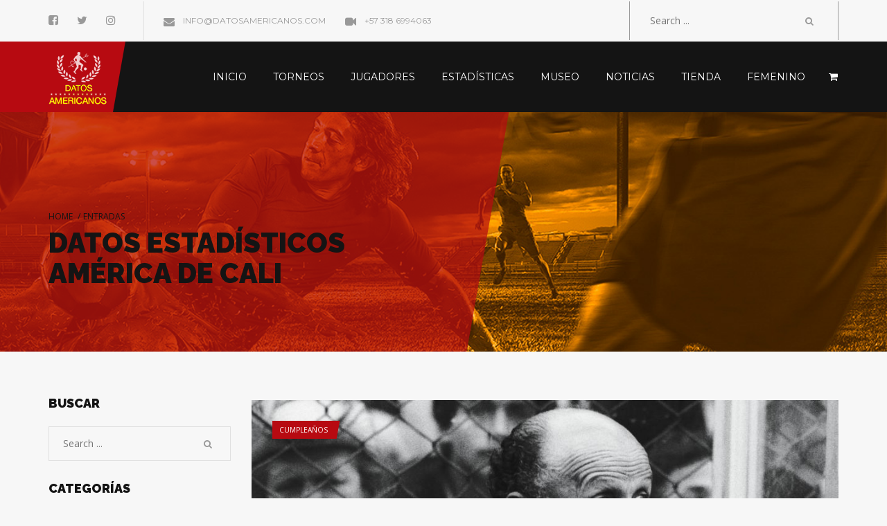

--- FILE ---
content_type: text/html; charset=UTF-8
request_url: https://datosamericanos.com/2019/11/20/
body_size: 16342
content:
<!DOCTYPE html>
<html lang="es" class="no-js">
    <head>
        <meta charset="UTF-8">
        <meta name="viewport" content="width=device-width, initial-scale=1">
        <link rel="profile" href="http://gmpg.org/xfn/11">
        <title>noviembre 20, 2019 &#8211; Datos Estadísticos América de Cali</title>
<meta name='robots' content='max-image-preview:large' />
	<style>img:is([sizes="auto" i], [sizes^="auto," i]) { contain-intrinsic-size: 3000px 1500px }</style>
	<link rel='dns-prefetch' href='//fonts.googleapis.com' />
<link rel="alternate" type="application/rss+xml" title="Datos Estadísticos América de Cali &raquo; Feed" href="https://datosamericanos.com/feed/" />
<link rel="alternate" type="application/rss+xml" title="Datos Estadísticos América de Cali &raquo; Feed de los comentarios" href="https://datosamericanos.com/comments/feed/" />
<script type="text/javascript">
/* <![CDATA[ */
window._wpemojiSettings = {"baseUrl":"https:\/\/s.w.org\/images\/core\/emoji\/15.0.3\/72x72\/","ext":".png","svgUrl":"https:\/\/s.w.org\/images\/core\/emoji\/15.0.3\/svg\/","svgExt":".svg","source":{"concatemoji":"https:\/\/datosamericanos.com\/wp-includes\/js\/wp-emoji-release.min.js?ver=6.7.1"}};
/*! This file is auto-generated */
!function(i,n){var o,s,e;function c(e){try{var t={supportTests:e,timestamp:(new Date).valueOf()};sessionStorage.setItem(o,JSON.stringify(t))}catch(e){}}function p(e,t,n){e.clearRect(0,0,e.canvas.width,e.canvas.height),e.fillText(t,0,0);var t=new Uint32Array(e.getImageData(0,0,e.canvas.width,e.canvas.height).data),r=(e.clearRect(0,0,e.canvas.width,e.canvas.height),e.fillText(n,0,0),new Uint32Array(e.getImageData(0,0,e.canvas.width,e.canvas.height).data));return t.every(function(e,t){return e===r[t]})}function u(e,t,n){switch(t){case"flag":return n(e,"\ud83c\udff3\ufe0f\u200d\u26a7\ufe0f","\ud83c\udff3\ufe0f\u200b\u26a7\ufe0f")?!1:!n(e,"\ud83c\uddfa\ud83c\uddf3","\ud83c\uddfa\u200b\ud83c\uddf3")&&!n(e,"\ud83c\udff4\udb40\udc67\udb40\udc62\udb40\udc65\udb40\udc6e\udb40\udc67\udb40\udc7f","\ud83c\udff4\u200b\udb40\udc67\u200b\udb40\udc62\u200b\udb40\udc65\u200b\udb40\udc6e\u200b\udb40\udc67\u200b\udb40\udc7f");case"emoji":return!n(e,"\ud83d\udc26\u200d\u2b1b","\ud83d\udc26\u200b\u2b1b")}return!1}function f(e,t,n){var r="undefined"!=typeof WorkerGlobalScope&&self instanceof WorkerGlobalScope?new OffscreenCanvas(300,150):i.createElement("canvas"),a=r.getContext("2d",{willReadFrequently:!0}),o=(a.textBaseline="top",a.font="600 32px Arial",{});return e.forEach(function(e){o[e]=t(a,e,n)}),o}function t(e){var t=i.createElement("script");t.src=e,t.defer=!0,i.head.appendChild(t)}"undefined"!=typeof Promise&&(o="wpEmojiSettingsSupports",s=["flag","emoji"],n.supports={everything:!0,everythingExceptFlag:!0},e=new Promise(function(e){i.addEventListener("DOMContentLoaded",e,{once:!0})}),new Promise(function(t){var n=function(){try{var e=JSON.parse(sessionStorage.getItem(o));if("object"==typeof e&&"number"==typeof e.timestamp&&(new Date).valueOf()<e.timestamp+604800&&"object"==typeof e.supportTests)return e.supportTests}catch(e){}return null}();if(!n){if("undefined"!=typeof Worker&&"undefined"!=typeof OffscreenCanvas&&"undefined"!=typeof URL&&URL.createObjectURL&&"undefined"!=typeof Blob)try{var e="postMessage("+f.toString()+"("+[JSON.stringify(s),u.toString(),p.toString()].join(",")+"));",r=new Blob([e],{type:"text/javascript"}),a=new Worker(URL.createObjectURL(r),{name:"wpTestEmojiSupports"});return void(a.onmessage=function(e){c(n=e.data),a.terminate(),t(n)})}catch(e){}c(n=f(s,u,p))}t(n)}).then(function(e){for(var t in e)n.supports[t]=e[t],n.supports.everything=n.supports.everything&&n.supports[t],"flag"!==t&&(n.supports.everythingExceptFlag=n.supports.everythingExceptFlag&&n.supports[t]);n.supports.everythingExceptFlag=n.supports.everythingExceptFlag&&!n.supports.flag,n.DOMReady=!1,n.readyCallback=function(){n.DOMReady=!0}}).then(function(){return e}).then(function(){var e;n.supports.everything||(n.readyCallback(),(e=n.source||{}).concatemoji?t(e.concatemoji):e.wpemoji&&e.twemoji&&(t(e.twemoji),t(e.wpemoji)))}))}((window,document),window._wpemojiSettings);
/* ]]> */
</script>
<style id='wp-emoji-styles-inline-css' type='text/css'>

	img.wp-smiley, img.emoji {
		display: inline !important;
		border: none !important;
		box-shadow: none !important;
		height: 1em !important;
		width: 1em !important;
		margin: 0 0.07em !important;
		vertical-align: -0.1em !important;
		background: none !important;
		padding: 0 !important;
	}
</style>
<link rel='stylesheet' id='wp-block-library-css' href='https://datosamericanos.com/wp-includes/css/dist/block-library/style.min.css?ver=6.7.1' type='text/css' media='all' />
<style id='classic-theme-styles-inline-css' type='text/css'>
/*! This file is auto-generated */
.wp-block-button__link{color:#fff;background-color:#32373c;border-radius:9999px;box-shadow:none;text-decoration:none;padding:calc(.667em + 2px) calc(1.333em + 2px);font-size:1.125em}.wp-block-file__button{background:#32373c;color:#fff;text-decoration:none}
</style>
<style id='global-styles-inline-css' type='text/css'>
:root{--wp--preset--aspect-ratio--square: 1;--wp--preset--aspect-ratio--4-3: 4/3;--wp--preset--aspect-ratio--3-4: 3/4;--wp--preset--aspect-ratio--3-2: 3/2;--wp--preset--aspect-ratio--2-3: 2/3;--wp--preset--aspect-ratio--16-9: 16/9;--wp--preset--aspect-ratio--9-16: 9/16;--wp--preset--color--black: #000000;--wp--preset--color--cyan-bluish-gray: #abb8c3;--wp--preset--color--white: #ffffff;--wp--preset--color--pale-pink: #f78da7;--wp--preset--color--vivid-red: #cf2e2e;--wp--preset--color--luminous-vivid-orange: #ff6900;--wp--preset--color--luminous-vivid-amber: #fcb900;--wp--preset--color--light-green-cyan: #7bdcb5;--wp--preset--color--vivid-green-cyan: #00d084;--wp--preset--color--pale-cyan-blue: #8ed1fc;--wp--preset--color--vivid-cyan-blue: #0693e3;--wp--preset--color--vivid-purple: #9b51e0;--wp--preset--gradient--vivid-cyan-blue-to-vivid-purple: linear-gradient(135deg,rgba(6,147,227,1) 0%,rgb(155,81,224) 100%);--wp--preset--gradient--light-green-cyan-to-vivid-green-cyan: linear-gradient(135deg,rgb(122,220,180) 0%,rgb(0,208,130) 100%);--wp--preset--gradient--luminous-vivid-amber-to-luminous-vivid-orange: linear-gradient(135deg,rgba(252,185,0,1) 0%,rgba(255,105,0,1) 100%);--wp--preset--gradient--luminous-vivid-orange-to-vivid-red: linear-gradient(135deg,rgba(255,105,0,1) 0%,rgb(207,46,46) 100%);--wp--preset--gradient--very-light-gray-to-cyan-bluish-gray: linear-gradient(135deg,rgb(238,238,238) 0%,rgb(169,184,195) 100%);--wp--preset--gradient--cool-to-warm-spectrum: linear-gradient(135deg,rgb(74,234,220) 0%,rgb(151,120,209) 20%,rgb(207,42,186) 40%,rgb(238,44,130) 60%,rgb(251,105,98) 80%,rgb(254,248,76) 100%);--wp--preset--gradient--blush-light-purple: linear-gradient(135deg,rgb(255,206,236) 0%,rgb(152,150,240) 100%);--wp--preset--gradient--blush-bordeaux: linear-gradient(135deg,rgb(254,205,165) 0%,rgb(254,45,45) 50%,rgb(107,0,62) 100%);--wp--preset--gradient--luminous-dusk: linear-gradient(135deg,rgb(255,203,112) 0%,rgb(199,81,192) 50%,rgb(65,88,208) 100%);--wp--preset--gradient--pale-ocean: linear-gradient(135deg,rgb(255,245,203) 0%,rgb(182,227,212) 50%,rgb(51,167,181) 100%);--wp--preset--gradient--electric-grass: linear-gradient(135deg,rgb(202,248,128) 0%,rgb(113,206,126) 100%);--wp--preset--gradient--midnight: linear-gradient(135deg,rgb(2,3,129) 0%,rgb(40,116,252) 100%);--wp--preset--font-size--small: 13px;--wp--preset--font-size--medium: 20px;--wp--preset--font-size--large: 36px;--wp--preset--font-size--x-large: 42px;--wp--preset--font-family--inter: "Inter", sans-serif;--wp--preset--font-family--cardo: Cardo;--wp--preset--spacing--20: 0.44rem;--wp--preset--spacing--30: 0.67rem;--wp--preset--spacing--40: 1rem;--wp--preset--spacing--50: 1.5rem;--wp--preset--spacing--60: 2.25rem;--wp--preset--spacing--70: 3.38rem;--wp--preset--spacing--80: 5.06rem;--wp--preset--shadow--natural: 6px 6px 9px rgba(0, 0, 0, 0.2);--wp--preset--shadow--deep: 12px 12px 50px rgba(0, 0, 0, 0.4);--wp--preset--shadow--sharp: 6px 6px 0px rgba(0, 0, 0, 0.2);--wp--preset--shadow--outlined: 6px 6px 0px -3px rgba(255, 255, 255, 1), 6px 6px rgba(0, 0, 0, 1);--wp--preset--shadow--crisp: 6px 6px 0px rgba(0, 0, 0, 1);}:where(.is-layout-flex){gap: 0.5em;}:where(.is-layout-grid){gap: 0.5em;}body .is-layout-flex{display: flex;}.is-layout-flex{flex-wrap: wrap;align-items: center;}.is-layout-flex > :is(*, div){margin: 0;}body .is-layout-grid{display: grid;}.is-layout-grid > :is(*, div){margin: 0;}:where(.wp-block-columns.is-layout-flex){gap: 2em;}:where(.wp-block-columns.is-layout-grid){gap: 2em;}:where(.wp-block-post-template.is-layout-flex){gap: 1.25em;}:where(.wp-block-post-template.is-layout-grid){gap: 1.25em;}.has-black-color{color: var(--wp--preset--color--black) !important;}.has-cyan-bluish-gray-color{color: var(--wp--preset--color--cyan-bluish-gray) !important;}.has-white-color{color: var(--wp--preset--color--white) !important;}.has-pale-pink-color{color: var(--wp--preset--color--pale-pink) !important;}.has-vivid-red-color{color: var(--wp--preset--color--vivid-red) !important;}.has-luminous-vivid-orange-color{color: var(--wp--preset--color--luminous-vivid-orange) !important;}.has-luminous-vivid-amber-color{color: var(--wp--preset--color--luminous-vivid-amber) !important;}.has-light-green-cyan-color{color: var(--wp--preset--color--light-green-cyan) !important;}.has-vivid-green-cyan-color{color: var(--wp--preset--color--vivid-green-cyan) !important;}.has-pale-cyan-blue-color{color: var(--wp--preset--color--pale-cyan-blue) !important;}.has-vivid-cyan-blue-color{color: var(--wp--preset--color--vivid-cyan-blue) !important;}.has-vivid-purple-color{color: var(--wp--preset--color--vivid-purple) !important;}.has-black-background-color{background-color: var(--wp--preset--color--black) !important;}.has-cyan-bluish-gray-background-color{background-color: var(--wp--preset--color--cyan-bluish-gray) !important;}.has-white-background-color{background-color: var(--wp--preset--color--white) !important;}.has-pale-pink-background-color{background-color: var(--wp--preset--color--pale-pink) !important;}.has-vivid-red-background-color{background-color: var(--wp--preset--color--vivid-red) !important;}.has-luminous-vivid-orange-background-color{background-color: var(--wp--preset--color--luminous-vivid-orange) !important;}.has-luminous-vivid-amber-background-color{background-color: var(--wp--preset--color--luminous-vivid-amber) !important;}.has-light-green-cyan-background-color{background-color: var(--wp--preset--color--light-green-cyan) !important;}.has-vivid-green-cyan-background-color{background-color: var(--wp--preset--color--vivid-green-cyan) !important;}.has-pale-cyan-blue-background-color{background-color: var(--wp--preset--color--pale-cyan-blue) !important;}.has-vivid-cyan-blue-background-color{background-color: var(--wp--preset--color--vivid-cyan-blue) !important;}.has-vivid-purple-background-color{background-color: var(--wp--preset--color--vivid-purple) !important;}.has-black-border-color{border-color: var(--wp--preset--color--black) !important;}.has-cyan-bluish-gray-border-color{border-color: var(--wp--preset--color--cyan-bluish-gray) !important;}.has-white-border-color{border-color: var(--wp--preset--color--white) !important;}.has-pale-pink-border-color{border-color: var(--wp--preset--color--pale-pink) !important;}.has-vivid-red-border-color{border-color: var(--wp--preset--color--vivid-red) !important;}.has-luminous-vivid-orange-border-color{border-color: var(--wp--preset--color--luminous-vivid-orange) !important;}.has-luminous-vivid-amber-border-color{border-color: var(--wp--preset--color--luminous-vivid-amber) !important;}.has-light-green-cyan-border-color{border-color: var(--wp--preset--color--light-green-cyan) !important;}.has-vivid-green-cyan-border-color{border-color: var(--wp--preset--color--vivid-green-cyan) !important;}.has-pale-cyan-blue-border-color{border-color: var(--wp--preset--color--pale-cyan-blue) !important;}.has-vivid-cyan-blue-border-color{border-color: var(--wp--preset--color--vivid-cyan-blue) !important;}.has-vivid-purple-border-color{border-color: var(--wp--preset--color--vivid-purple) !important;}.has-vivid-cyan-blue-to-vivid-purple-gradient-background{background: var(--wp--preset--gradient--vivid-cyan-blue-to-vivid-purple) !important;}.has-light-green-cyan-to-vivid-green-cyan-gradient-background{background: var(--wp--preset--gradient--light-green-cyan-to-vivid-green-cyan) !important;}.has-luminous-vivid-amber-to-luminous-vivid-orange-gradient-background{background: var(--wp--preset--gradient--luminous-vivid-amber-to-luminous-vivid-orange) !important;}.has-luminous-vivid-orange-to-vivid-red-gradient-background{background: var(--wp--preset--gradient--luminous-vivid-orange-to-vivid-red) !important;}.has-very-light-gray-to-cyan-bluish-gray-gradient-background{background: var(--wp--preset--gradient--very-light-gray-to-cyan-bluish-gray) !important;}.has-cool-to-warm-spectrum-gradient-background{background: var(--wp--preset--gradient--cool-to-warm-spectrum) !important;}.has-blush-light-purple-gradient-background{background: var(--wp--preset--gradient--blush-light-purple) !important;}.has-blush-bordeaux-gradient-background{background: var(--wp--preset--gradient--blush-bordeaux) !important;}.has-luminous-dusk-gradient-background{background: var(--wp--preset--gradient--luminous-dusk) !important;}.has-pale-ocean-gradient-background{background: var(--wp--preset--gradient--pale-ocean) !important;}.has-electric-grass-gradient-background{background: var(--wp--preset--gradient--electric-grass) !important;}.has-midnight-gradient-background{background: var(--wp--preset--gradient--midnight) !important;}.has-small-font-size{font-size: var(--wp--preset--font-size--small) !important;}.has-medium-font-size{font-size: var(--wp--preset--font-size--medium) !important;}.has-large-font-size{font-size: var(--wp--preset--font-size--large) !important;}.has-x-large-font-size{font-size: var(--wp--preset--font-size--x-large) !important;}
:where(.wp-block-post-template.is-layout-flex){gap: 1.25em;}:where(.wp-block-post-template.is-layout-grid){gap: 1.25em;}
:where(.wp-block-columns.is-layout-flex){gap: 2em;}:where(.wp-block-columns.is-layout-grid){gap: 2em;}
:root :where(.wp-block-pullquote){font-size: 1.5em;line-height: 1.6;}
</style>
<link rel='stylesheet' id='pc_admin-bar-css' href='https://datosamericanos.com/wp-content/plugins/layouts_builder/assets/css/admin-bar.css?ver=6.7.1' type='text/css' media='all' />
<link rel='stylesheet' id='woocommerce-layout-css' href='https://datosamericanos.com/wp-content/plugins/woocommerce/assets/css/woocommerce-layout.css?ver=9.6.3' type='text/css' media='all' />
<link rel='stylesheet' id='woocommerce-smallscreen-css' href='https://datosamericanos.com/wp-content/plugins/woocommerce/assets/css/woocommerce-smallscreen.css?ver=9.6.3' type='text/css' media='only screen and (max-width: 768px)' />
<link rel='stylesheet' id='woocommerce-general-css' href='https://datosamericanos.com/wp-content/plugins/woocommerce/assets/css/woocommerce.css?ver=9.6.3' type='text/css' media='all' />
<style id='woocommerce-inline-inline-css' type='text/css'>
.woocommerce form .form-row .required { visibility: visible; }
</style>
<link rel='stylesheet' id='brands-styles-css' href='https://datosamericanos.com/wp-content/plugins/woocommerce/assets/css/brands.css?ver=9.6.3' type='text/css' media='all' />
<link rel='stylesheet' id='mdl_google_fonts-css' href='https://fonts.googleapis.com/css?family=Open+Sans%3A400%2C700%7CRaleway%3A400%2C800%2C900%7CMontserrat&#038;ver=4.0.0' type='text/css' media='all' />
<link rel='stylesheet' id='bootstrap-css' href='https://datosamericanos.com/wp-content/plugins/msp/css/library/bootstrap.min.css?ver=3.0.0' type='text/css' media='all' />
<link rel='stylesheet' id='team_custom_gallery-css' href='https://datosamericanos.com/wp-content/themes/team/modules/lightbox-gallery/css/style.css?ver=4.0.0' type='text/css' media='all' />
<link rel='stylesheet' id='team_preloader-css' href='https://datosamericanos.com/wp-content/uploads/wp-less-cache/team_preloader.css?ver=1684629885' type='text/css' media='all' />
<link rel='stylesheet' id='font-awesome-css' href='https://datosamericanos.com/wp-content/plugins/js_composer/assets/lib/bower/font-awesome/css/font-awesome.min.css?ver=5.6' type='text/css' media='all' />
<link rel='stylesheet' id='owl.carousel-css' href='https://datosamericanos.com/wp-content/plugins/msp/css/library/owl.carousel.css?ver=3.0.0' type='text/css' media='all' />
<link rel='stylesheet' id='owl.theme.default-css' href='https://datosamericanos.com/wp-content/plugins/msp/css/library/owl.theme.default.css?ver=3.0.0' type='text/css' media='all' />
<link rel='stylesheet' id='animate-css-css' href='https://datosamericanos.com/wp-content/plugins/js_composer/assets/lib/bower/animate-css/animate.min.css?ver=5.6' type='text/css' media='all' />
<link rel='stylesheet' id='team-base-css' href='https://datosamericanos.com/wp-content/uploads/wp-less-cache/team-base.css?ver=1684629885' type='text/css' media='all' />
<link rel='stylesheet' id='team-css' href='https://datosamericanos.com/wp-content/uploads/wp-less-cache/team.css?ver=1684629885' type='text/css' media='all' />
<script type="text/javascript" id="jquery-core-js-extra">
/* <![CDATA[ */
var mdl_color_scheme = {"sidebar-menu-gradient-from":"#f0f0f0","sidebar-menu-gradient-to":"#f7f7f7","sidebar-calendar-border-color":"#e0e0e0","sidebar-calendar-header-bg":"#141414","sidebar-calendar-text-color":"#666","sidebar-calendar-hover":"#f2f2f2","store-sidebar-menu-gradient-from":"#f0f0f0","store-sidebar-menu-gradient-to":"#f7f7f7","blog-post-bg":"#f7f7f7","blog-autor-bg":"#fcfcfc","blog-autor-second-bg":"#141414","blog-autor-text-heading":"#141414","blog-autor-text":"#3d3d3d","preloader-line-1":"#840a11","preloader-line-2":"#840a11","preloader-line-3":"#b70a11","preloader-line-4":"#b70a11","preloader-line-5":"#b70a11","preloader-line-6":"#b70a11","preloader-bg-color":"#fff","header-background-color":"#141414","header-logo-before-color":"#b70a11","header-text-color":"#ffffff","header-hover-color":"#b70a11","dropdown-menu-background":"#000000","dropdown-menu-text":"#ffffff","second-dropdown-menu-text":"#ffffff","dropdown-menu-text-hover":"#000000","button-iconbar-background":"#840a11","button-iconbar":"#141414","resize-hover-menu":"#b70a11","top-bar-background":"#f7f7f7","top-bar-social-color":"#999","top-bar-border-color":"#e0e0e0","top-bar-contacts-color":"#999","top-bar-search-color":"#999","base-color":"#3d3d3d","contrast-color":"#b70a11","contrast-alt-color":"#840a11","light-color":"#f7f7f7","light-base-color":"#fcfcfc","light-alt-color":"#ffffff","dark-color":"#141414","dark-alt-color":"#000000","muted-color":"#666666","muted-alt-color":"#cccccc","muted-alt":"#999999","title-base-color":"#b70a11","title-text-color":"#141414","footer-left-base-color":"#b70a11","footer-left-text-color":"#ffffff","footer-menu-color":"#e0e0e0","footer-left-menu-hover":"#e0e0e0","footer-header":"#ffffff","footer-date-color":"#999999","footer-name-hover":"#ffffff","footer-date-hover":"#ffffff","footer-bottom-background":"#f7f7f7","product-tab-wrap":"#ffffff","product-tab-text":"#141414","product-tab-hover":"#f7f7f7","product-tab-contet-background":"#f7f7f7","product-tab-textareacolor":"#ffffff","product-tab-textareacolor-border":"#ffffff","button-color":"#b70a11","button-text":"#141414","button-hover":"#141414","button-hover-text":"#ffffff","store-info-background":"#ffffff","store-info-product-name-color":"#292929","store-info-product-name-hover":"#ffffff","store-info-price-color":"#666","store-info-price-hover":"#ffffff","store-ifno-after":"#b70a11","store-info-hover":"#141414","store-info-button":"#b70a11","store-info-button-text":"#141414","store-info-button-hover":"#ffffff","store-info-button-text-hover":"#141414","cart-total-background":"#ffffff","cart-total-title-color":"#292929","order-table-th-backgtound":"#141414","order-table-th-text":"#ccc","order-table-td-background":"#fcfcfc","order-table-td-text":"#141414","team-alert-background":"#fcfcfc","woocommerce-checkout-payment":"#ebe9eb","woocommerce-checkout-payment-label":"#3d3d3d","quantity-number-backround":"#e6e6e6","quantity-number-text-color":"#141414","quantity-button-text-color":"#141414","price-filter-button-text-color":"#141414","shopping-cart-buttons-text-color":"#141414","shopping-cart-th-background":"#141414","shopping-cart-th-text":"#f7f7f7","shopping-cart-item-background":"#fcfcfc","shopping-cart-item-text-color":"#141414","shopping-cart-item-border-color":"#e6e6e6","shopping-cart-item-quantity-background":"#e6e6e6","shopping-cart-item-quantity-text-color":"#141414","shopping-cart-item-text-color-hover":"#141414","shopping-cart-item-background-hover":"#ffffff","shopping-cart-item-delete-background":"#f0f0f0","shopping-cart-item-delete-text-color":"#7a7a7a","shopping-cart-item-delete-background-hover":"#b70a11","shopping-cart-item-delete-text-color-hover":"#292929"};
/* ]]> */
</script>
<script type="text/javascript" src="https://datosamericanos.com/wp-includes/js/jquery/jquery.min.js?ver=3.7.1" id="jquery-core-js"></script>
<script type="text/javascript" src="https://datosamericanos.com/wp-includes/js/jquery/jquery-migrate.min.js?ver=3.4.1" id="jquery-migrate-js"></script>
<script type="text/javascript" src="https://datosamericanos.com/wp-content/plugins/woocommerce/assets/js/jquery-blockui/jquery.blockUI.min.js?ver=2.7.0-wc.9.6.3" id="jquery-blockui-js" data-wp-strategy="defer"></script>
<script type="text/javascript" id="wc-add-to-cart-js-extra">
/* <![CDATA[ */
var wc_add_to_cart_params = {"ajax_url":"\/wp-admin\/admin-ajax.php","wc_ajax_url":"\/?wc-ajax=%%endpoint%%","i18n_view_cart":"Ver carrito","cart_url":"https:\/\/datosamericanos.com\/cart\/","is_cart":"","cart_redirect_after_add":"yes"};
/* ]]> */
</script>
<script type="text/javascript" src="https://datosamericanos.com/wp-content/plugins/woocommerce/assets/js/frontend/add-to-cart.min.js?ver=9.6.3" id="wc-add-to-cart-js" data-wp-strategy="defer"></script>
<script type="text/javascript" src="https://datosamericanos.com/wp-content/plugins/woocommerce/assets/js/js-cookie/js.cookie.min.js?ver=2.1.4-wc.9.6.3" id="js-cookie-js" defer="defer" data-wp-strategy="defer"></script>
<script type="text/javascript" id="woocommerce-js-extra">
/* <![CDATA[ */
var woocommerce_params = {"ajax_url":"\/wp-admin\/admin-ajax.php","wc_ajax_url":"\/?wc-ajax=%%endpoint%%"};
/* ]]> */
</script>
<script type="text/javascript" src="https://datosamericanos.com/wp-content/plugins/woocommerce/assets/js/frontend/woocommerce.min.js?ver=9.6.3" id="woocommerce-js" defer="defer" data-wp-strategy="defer"></script>
<script type="text/javascript" src="https://datosamericanos.com/wp-content/plugins/js_composer/assets/js/vendors/woocommerce-add-to-cart.js?ver=5.6" id="vc_woocommerce-add-to-cart-js-js"></script>
<link rel="https://api.w.org/" href="https://datosamericanos.com/wp-json/" /><link rel="EditURI" type="application/rsd+xml" title="RSD" href="https://datosamericanos.com/xmlrpc.php?rsd" />
<meta name="generator" content="WordPress 6.7.1" />
<meta name="generator" content="WooCommerce 9.6.3" />

<!-- Goolytics - Simple Google Analytics Begin -->
<script async src="//www.googletagmanager.com/gtag/js?id=UA-132211636-1"></script>
<script>window.dataLayer = window.dataLayer || [];
function gtag(){dataLayer.push(arguments);}
gtag('js', new Date());

gtag('config', 'UA-132211636-1', { 'anonymize_ip': true });
</script>
<!-- Goolytics - Simple Google Analytics End -->

	<noscript><style>.woocommerce-product-gallery{ opacity: 1 !important; }</style></noscript>
	<meta name="generator" content="Powered by WPBakery Page Builder - drag and drop page builder for WordPress."/>
<!--[if lte IE 9]><link rel="stylesheet" type="text/css" href="https://datosamericanos.com/wp-content/plugins/js_composer/assets/css/vc_lte_ie9.min.css" media="screen"><![endif]--><style class='wp-fonts-local' type='text/css'>
@font-face{font-family:Inter;font-style:normal;font-weight:300 900;font-display:fallback;src:url('https://datosamericanos.com/wp-content/plugins/woocommerce/assets/fonts/Inter-VariableFont_slnt,wght.woff2') format('woff2');font-stretch:normal;}
@font-face{font-family:Cardo;font-style:normal;font-weight:400;font-display:fallback;src:url('https://datosamericanos.com/wp-content/plugins/woocommerce/assets/fonts/cardo_normal_400.woff2') format('woff2');}
</style>
<link rel="icon" href="https://datosamericanos.com/wp-content/uploads/2018/08/cropped-cropped-cropped-Logotipo-america-oficial-1-2-32x32.png" sizes="32x32" />
<link rel="icon" href="https://datosamericanos.com/wp-content/uploads/2018/08/cropped-cropped-cropped-Logotipo-america-oficial-1-2-192x192.png" sizes="192x192" />
<link rel="apple-touch-icon" href="https://datosamericanos.com/wp-content/uploads/2018/08/cropped-cropped-cropped-Logotipo-america-oficial-1-2-180x180.png" />
<meta name="msapplication-TileImage" content="https://datosamericanos.com/wp-content/uploads/2018/08/cropped-cropped-cropped-Logotipo-america-oficial-1-2-270x270.png" />
<noscript><style type="text/css"> .wpb_animate_when_almost_visible { opacity: 1; }</style></noscript>    </head>

    <body class="archive date wp-custom-logo theme-team woocommerce-no-js wpb-js-composer js-comp-ver-5.6 vc_responsive">
        
        <div class="preloader-wrapper" id="preloader">
    <div class="motion-line dark-big"></div>
    <div class="motion-line yellow-big"></div>
    <div class="motion-line dark-small"></div>
    <div class="motion-line yellow-normal"></div>
    <div class="motion-line yellow-small1"></div>
    <div class="motion-line yellow-small2"></div>
</div>

        
            
        <div class="top-bar">
    <div class="container">
        <div class="row">
            <div class="col-md-8 hidden-sm hidden-xs">
                                <div class="top-contacts">

                                        <ul class="socials sac_socials">
                                                <li>
                            <a href="https://es-la.facebook.com/DatosAmericanos/">
                                <i class="fa fa-facebook-square" aria-hidden="true"></i>
                            </a>
                        </li>
                                                <li>
                            <a href="https://twitter.com/DATOSAMERICANOS">
                                <i class="fa fa-twitter" aria-hidden="true"></i>
                            </a>
                        </li>
                                                <li>
                            <a href="https://www.instagram.com/DATOSAMERICANOS/">
                                <i class="fa fa-instagram" aria-hidden="true"></i>
                            </a>
                        </li>
                                            </ul>
                    
                                        <ul class="contacts sac_contacts">
                                                <li>
                                                        <a href="">
                                                            <i class="fa fa-envelope" aria-hidden="true"></i>
                                    info@datosamericanos.com                                                        </a>
                                                    </li>
                                                <li>
                                                        <a href="">
                                                            <i class="fa fa-video-camera" aria-hidden="true"></i>
                                    +57 318 6994063                                                        </a>
                                                    </li>
                                            </ul>
                    
                </div>
            </div>
            <div class="col-md-4">
                <div class="top-search">
                    <form role="search" method="get" action="https://datosamericanos.com/">
    <div class = "wrap">
        <input type = "text" placeholder = "Search ..." value = "" name = "s" title = "Search for:" >
        <button><i class = "fa fa-search" aria-hidden = "true"></i></button>
    </div>
</form>

                </div>

                <div class="clear"></div>
            </div>
        </div>
    </div>
</div><div class="main-menu-wrap sticky-menu">
    <div class="container">
        <div class="row">
            <div class="col-md-2 col-sm-2 col-xs-2">
                
                    <a href="https://datosamericanos.com/" class="custom-logo-link" rel="home"><img width="85" height="85" src="https://datosamericanos.com/wp-content/uploads/2018/09/logo-d6.png" class="custom-logo" alt="Datos Estadísticos América de Cali" decoding="async" /></a>
                            </div>
            <div class="col-md-10 col-sm-10 col-xs-10">
                <button type="button" class="navbar-toggle collapsed" data-toggle="collapse" data-target="#team-menu" aria-expanded="false">
                    <span class="sr-only">Toggle navigation</span>
                    <span class="icon-bar"></span>
                    <span class="icon-bar"></span>
                    <span class="icon-bar"></span>
                </button>
                <nav class="navbar">
                    <div class="collapse navbar-collapse" id="team-menu">

                        

<ul class="main-menu nav cart-none" style="float: right;">
    <li class="cart ">
        <a href="https://datosamericanos.com/cart/">
            <span>
                <i class="fa fa-shopping-cart" aria-hidden="true"></i>
            </span>
        </a>
        <div class="cart-drop">
                            
                        
        </div>
    </li>	
</ul>









                        <ul id="menu-main-menu" class="main-menu nav"><li id="menu-item-507" class="menu-item menu-item-type-post_type menu-item-object-page menu-item-home menu-item-507"><a href="https://datosamericanos.com/"><span>Inicio</span></a></li>
<li id="menu-item-754" class="menu-item menu-item-type-post_type menu-item-object-page menu-item-has-children menu-item-754"><a href="https://datosamericanos.com/torneos/"><span>Torneos</span></a>
<ul class="sub-menu">
	<li id="menu-item-5215" class="menu-item menu-item-type-custom menu-item-object-custom menu-item-5215"><a href="https://datosamericanos.com/championships/conmebol-suramericana/"><span>CONMEBOL SURAMERICANA 2024</span></a></li>
	<li id="menu-item-9120" class="menu-item menu-item-type-custom menu-item-object-custom menu-item-9120"><a href="http://datosamericanos.com/championships/liga-fpc-2025-i/"><span>LIGA FPC 2025 I</span></a></li>
	<li id="menu-item-9166" class="menu-item menu-item-type-custom menu-item-object-custom menu-item-9166"><a href="http://datosamericanos.com/championships/liga-fpc-2024-ii/"><span>LIGA FPC 2024 II</span></a></li>
	<li id="menu-item-7361" class="menu-item menu-item-type-custom menu-item-object-custom menu-item-7361"><a href="http://datosamericanos.com/championships/liga-fpc-2024-i-2//"><span>LIGA FPC 2024 I</span></a></li>
	<li id="menu-item-8900" class="menu-item menu-item-type-custom menu-item-object-custom menu-item-8900"><a href="https://datosamericanos.com/championships/liga-fpc-2023-ii-2/"><span>LIGA FPC 2023 II</span></a></li>
	<li id="menu-item-8838" class="menu-item menu-item-type-custom menu-item-object-custom menu-item-8838"><a href="https://datosamericanos.com/championships/liga-2023-i/"><span>LIGA FPC 2023 I</span></a></li>
	<li id="menu-item-8529" class="menu-item menu-item-type-custom menu-item-object-custom menu-item-8529"><a href="http://datosamericanos.com/championships/liga-fpc-2022-ii/"><span>LIGA FPC 2022 II</span></a></li>
	<li id="menu-item-8116" class="menu-item menu-item-type-custom menu-item-object-custom menu-item-8116"><a href="http://datosamericanos.com/championships/liga-fpc-2022-i/"><span>LIGA FPC 2022 I</span></a></li>
	<li id="menu-item-6457" class="menu-item menu-item-type-custom menu-item-object-custom menu-item-6457"><a href="http://datosamericanos.com/championships/liga-fpc-2021-ii/"><span>LIGA FPC 2021 II</span></a></li>
	<li id="menu-item-3217" class="menu-item menu-item-type-custom menu-item-object-custom menu-item-3217"><a href="http://datosamericanos.com/championships/liga-fpc-2021-1/"><span>LIGA FPC 2021 I</span></a></li>
	<li id="menu-item-5703" class="menu-item menu-item-type-custom menu-item-object-custom menu-item-5703"><a href="http://datosamericanos.com/championships/liga-fpc-2020"><span>LIGA FPC 2020</span></a></li>
	<li id="menu-item-4739" class="menu-item menu-item-type-custom menu-item-object-custom menu-item-4739"><a href="http://datosamericanos.com/championships/liga-fpc-2019-2/"><span>LIGA FPC 2019 II</span></a></li>
	<li id="menu-item-2952" class="menu-item menu-item-type-custom menu-item-object-custom menu-item-2952"><a href="http://datosamericanos.com/championships/liga-fpc-2019-i/"><span>LIGA FPC 2019 I</span></a></li>
	<li id="menu-item-4008" class="menu-item menu-item-type-custom menu-item-object-custom menu-item-4008"><a href="http:http://datosamericanos.com/championships/liga-fpc-2018-ii/"><span>LIGA FPC 2018 II</span></a></li>
	<li id="menu-item-2951" class="menu-item menu-item-type-custom menu-item-object-custom menu-item-2951"><a href="http://datosamericanos.com/championships/liga-fpc-2018-i/"><span>LIGA FPC 2018 I</span></a></li>
	<li id="menu-item-2954" class="menu-item menu-item-type-custom menu-item-object-custom menu-item-2954"><a href="http://datosamericanos.com/championships/copa-fpc-2019/"><span>COPA COLOMBIA 2023</span></a></li>
</ul>
</li>
<li id="menu-item-414" class="menu-item menu-item-type-post_type menu-item-object-page menu-item-has-children menu-item-414"><a href="https://datosamericanos.com/estadisticas-jugadores-2023-1/"><span>Jugadores</span></a>
<ul class="sub-menu">
	<li id="menu-item-9179" class="menu-item menu-item-type-post_type menu-item-object-page menu-item-9179"><a href="https://datosamericanos.com/jugadores-2024-ii/"><span>2024 II</span></a></li>
	<li id="menu-item-9128" class="menu-item menu-item-type-post_type menu-item-object-page menu-item-9128"><a href="https://datosamericanos.com/jugadores-2024-i/"><span>2024 I</span></a></li>
	<li id="menu-item-8906" class="menu-item menu-item-type-post_type menu-item-object-page menu-item-8906"><a href="https://datosamericanos.com/jugadores-2023-ii/"><span>2023 II</span></a></li>
	<li id="menu-item-2480" class="menu-item menu-item-type-post_type menu-item-object-page menu-item-2480"><a href="https://datosamericanos.com/2017-i/"><span>2023 I</span></a></li>
	<li id="menu-item-8530" class="menu-item menu-item-type-post_type menu-item-object-page menu-item-8530"><a href="https://datosamericanos.com/jugadores-2022-ii/"><span>2022 II</span></a></li>
	<li id="menu-item-8130" class="menu-item menu-item-type-post_type menu-item-object-page menu-item-8130"><a href="https://datosamericanos.com/jugadores-2022-i/"><span>2022 I</span></a></li>
	<li id="menu-item-7362" class="menu-item menu-item-type-post_type menu-item-object-page menu-item-7362"><a href="https://datosamericanos.com/jugadores-2021-ii/"><span>2021-II</span></a></li>
	<li id="menu-item-6456" class="menu-item menu-item-type-post_type menu-item-object-page menu-item-6456"><a href="https://datosamericanos.com/jugadores-2021-i/"><span>2021 I</span></a></li>
	<li id="menu-item-5702" class="menu-item menu-item-type-post_type menu-item-object-page menu-item-5702"><a href="https://datosamericanos.com/jugadores-2020/"><span>2020</span></a></li>
	<li id="menu-item-4737" class="menu-item menu-item-type-post_type menu-item-object-page menu-item-4737"><a href="https://datosamericanos.com/jugadores-2019-2/"><span>2019 II</span></a></li>
	<li id="menu-item-3968" class="menu-item menu-item-type-post_type menu-item-object-page menu-item-3968"><a href="https://datosamericanos.com/jugadores-2019-i/"><span>2019 I</span></a></li>
	<li id="menu-item-3233" class="menu-item menu-item-type-post_type menu-item-object-page menu-item-3233"><a href="https://datosamericanos.com/2018-2/"><span>2018 II</span></a></li>
	<li id="menu-item-2492" class="menu-item menu-item-type-post_type menu-item-object-page menu-item-2492"><a href="https://datosamericanos.com/2018-i/"><span>2018 I</span></a></li>
	<li id="menu-item-2493" class="menu-item menu-item-type-post_type menu-item-object-page menu-item-2493"><a href="https://datosamericanos.com/2017-ii/"><span>2017 II</span></a></li>
</ul>
</li>
<li id="menu-item-2369" class="menu-item menu-item-type-post_type menu-item-object-page menu-item-has-children menu-item-2369"><a href="https://datosamericanos.com/estadisticas/"><span>Estadísticas</span></a>
<ul class="sub-menu">
	<li id="menu-item-6566" class="menu-item menu-item-type-post_type menu-item-object-page menu-item-6566"><a href="https://datosamericanos.com/estadisticas-jugadores-2023-1/"><span>Por Jugador 2024 I</span></a></li>
	<li id="menu-item-7543" class="menu-item menu-item-type-post_type menu-item-object-page menu-item-7543"><a href="https://datosamericanos.com/estadisticas/"><span>Enfrentamientos</span></a></li>
</ul>
</li>
<li id="menu-item-3022" class="menu-item menu-item-type-taxonomy menu-item-object-category menu-item-3022"><a href="https://datosamericanos.com/category/museo-escarlata/"><span>Museo</span></a></li>
<li id="menu-item-3049" class="menu-item menu-item-type-taxonomy menu-item-object-category menu-item-has-children menu-item-3049"><a href="https://datosamericanos.com/category/noticias/"><span>NOTICIAS</span></a>
<ul class="sub-menu">
	<li id="menu-item-3050" class="menu-item menu-item-type-taxonomy menu-item-object-category menu-item-3050"><a href="https://datosamericanos.com/category/noticias/actualidad/"><span>Actualidad</span></a></li>
	<li id="menu-item-3051" class="menu-item menu-item-type-taxonomy menu-item-object-category menu-item-3051"><a href="https://datosamericanos.com/category/noticias/cumpleanos/"><span>Cumpleaños</span></a></li>
	<li id="menu-item-3052" class="menu-item menu-item-type-taxonomy menu-item-object-category menu-item-3052"><a href="https://datosamericanos.com/category/noticias/hazanas/"><span>Hazañas</span></a></li>
	<li id="menu-item-3053" class="menu-item menu-item-type-taxonomy menu-item-object-category menu-item-3053"><a href="https://datosamericanos.com/category/noticias/infografias/"><span>Infografías</span></a></li>
	<li id="menu-item-3054" class="menu-item menu-item-type-taxonomy menu-item-object-category menu-item-3054"><a href="https://datosamericanos.com/category/noticias/pildoras-para-la-memoria/"><span>Píldoras para la memoria</span></a></li>
	<li id="menu-item-3055" class="menu-item menu-item-type-taxonomy menu-item-object-category menu-item-3055"><a href="https://datosamericanos.com/category/noticias/recuerdos/"><span>Recuerdos</span></a></li>
</ul>
</li>
<li id="menu-item-1095" class="menu-item menu-item-type-post_type menu-item-object-page menu-item-1095"><a href="https://datosamericanos.com/tienda/"><span>Tienda</span></a></li>
<li id="menu-item-6575" class="menu-item menu-item-type-post_type menu-item-object-page menu-item-has-children menu-item-6575"><a href="https://datosamericanos.com/femenino/"><span>Femenino</span></a>
<ul class="sub-menu">
	<li id="menu-item-6597" class="menu-item menu-item-type-post_type menu-item-object-page menu-item-6597"><a href="https://datosamericanos.com/femenino/"><span>Jugadoras 2024</span></a></li>
	<li id="menu-item-6601" class="menu-item menu-item-type-post_type menu-item-object-page menu-item-6601"><a href="https://datosamericanos.com/estadisticas-fem/"><span>Estadísticas FEM 2024</span></a></li>
	<li id="menu-item-8979" class="menu-item menu-item-type-post_type menu-item-object-page menu-item-8979"><a href="https://datosamericanos.com/femenino-2023/"><span>Jugadoras 2023</span></a></li>
	<li id="menu-item-8560" class="menu-item menu-item-type-post_type menu-item-object-page menu-item-8560"><a href="https://datosamericanos.com/femenino-2022/"><span>Jugadoras 2022</span></a></li>
	<li id="menu-item-7370" class="menu-item menu-item-type-post_type menu-item-object-page menu-item-7370"><a href="https://datosamericanos.com/femenino-2021/"><span>Jugadoras 2021</span></a></li>
	<li id="menu-item-7389" class="menu-item menu-item-type-post_type menu-item-object-page menu-item-7389"><a href="https://datosamericanos.com/femenino-2020/"><span>Jugadoras 2020</span></a></li>
	<li id="menu-item-7388" class="menu-item menu-item-type-post_type menu-item-object-page menu-item-7388"><a href="https://datosamericanos.com/femenino-2019/"><span>Jugadoras 2019</span></a></li>
	<li id="menu-item-7387" class="menu-item menu-item-type-post_type menu-item-object-page menu-item-7387"><a href="https://datosamericanos.com/femenino-2018/"><span>Jugadoras 2018</span></a></li>
	<li id="menu-item-7386" class="menu-item menu-item-type-post_type menu-item-object-page menu-item-7386"><a href="https://datosamericanos.com/femenino-2017/"><span>Jugadoras 2017</span></a></li>
	<li id="menu-item-6596" class="menu-item menu-item-type-custom menu-item-object-custom menu-item-6596"><a href="http://datosamericanos.com/championships/liga-fem-2021/"><span>Partidos 2024</span></a></li>
	<li id="menu-item-8998" class="menu-item menu-item-type-post_type menu-item-object-page menu-item-8998"><a href="https://datosamericanos.com/fem-partidos-2023/"><span>Partidos 2023</span></a></li>
	<li id="menu-item-8559" class="menu-item menu-item-type-post_type menu-item-object-page menu-item-8559"><a href="https://datosamericanos.com/fem-partidos-2022/"><span>Partidos 2022</span></a></li>
	<li id="menu-item-7403" class="menu-item menu-item-type-post_type menu-item-object-page menu-item-7403"><a href="https://datosamericanos.com/fem-partidos-2021/"><span>Partidos 2021</span></a></li>
	<li id="menu-item-7416" class="menu-item menu-item-type-post_type menu-item-object-page menu-item-7416"><a href="https://datosamericanos.com/fem-partidos-2020/"><span>Partidos 2020</span></a></li>
	<li id="menu-item-7439" class="menu-item menu-item-type-post_type menu-item-object-page menu-item-7439"><a href="https://datosamericanos.com/fem-partidos-2019/"><span>Partidos 2019</span></a></li>
	<li id="menu-item-7448" class="menu-item menu-item-type-post_type menu-item-object-page menu-item-7448"><a href="https://datosamericanos.com/fem-partidos-2018/"><span>Partidos 2018</span></a></li>
	<li id="menu-item-7457" class="menu-item menu-item-type-post_type menu-item-object-page menu-item-7457"><a href="https://datosamericanos.com/fem-partidos-2017/"><span>Partidos 2017</span></a></li>
</ul>
</li>
</ul>
                    </div>
                </nav>
            </div>
        </div>
    </div>
</div><section class="image-header"  style="background-image: url(http://datosamericanos.com/wp-content/uploads/2017/04/page-header-bg.jpg);">
    <div class="container">
        <div class="row">
            <div class="col-md-6">
                <div class="info">
                    <div class="wrap">
                        
                                                    
                                                        <ul class="breadcrumbs">
                                                                    <li><a href="https://datosamericanos.com">Home</a> /</li>
                                                                    <li><a href="https://datosamericanos.com/noticias/">Entradas</a> </li>
                                                            </ul>
                        
                            <h1>Datos Estadísticos América de Cali</h1>
                        
                                                
                    </div>
                </div>
            </div>	
        </div>
    </div>
</section>
    <div class="content">    
    <div class="container">
        <div class="row">
            <div class="col-md-9 col-sm-8 col-md-push-3 col-sm-push-4 col-xs-12">
                <div class="news-list">
    
    
<div id="post-4668" class="item img-top post-4668 post type-post status-publish format-standard has-post-thumbnail hentry category-cumpleanos tag-america-de-cali tag-gabriel-ochoa">
            <div class="img-wrap">
                        <div class="bage"><a href="https://datosamericanos.com/category/noticias/cumpleanos/" rel="tag">Cumpleaños</a></div>
                        <a href="https://datosamericanos.com/gabriel-ochoa-uribe-en-10-datos/">
                <img src="https://datosamericanos.com/wp-content/uploads/2019/11/Gabriel-Ochoa-2.jpg" alt="Gabriel Ochoa Uribe, en 10 datos">
            </a>
        </div>
        <div class="info">
        <a href="https://datosamericanos.com/gabriel-ochoa-uribe-en-10-datos/" class="name">Gabriel Ochoa Uribe, en 10 datos</a>

        <div class="wrap">
            <a href="https://datosamericanos.com/2019/11/20/">noviembre 20, 2019</a> 
            by <a href="#">Juan Manuel Garcia            </a>
        </div>
        <div class="comment-quantity">
            no comments        </div>
        <div class="clear"></div>
        
                
        <div class="clear"></div>
    </div>
</div>

</div>


            </div>
            <div class="sidebar col-md-3 col-sm-4 col-md-pull-9 col-sm-pull-8 col-xs-12" id="sidebar">
                <div id="search-2" class="widget widget_search"><h6>Buscar</h6><form role="search" method="get" action="https://datosamericanos.com/">
    <div class = "wrap">
        <input type = "text" placeholder = "Search ..." value = "" name = "s" title = "Search for:" >
        <button><i class = "fa fa-search" aria-hidden = "true"></i></button>
    </div>
</form>

</div><div id="categories-4" class="widget widget_categories"><h6>Categorías</h6>
			<ul>
				<li ><a data-id="130" href="https://datosamericanos.com/category/noticias/actualidad/" ><span class="count">30</span>Actualidad</a></li><li ><a data-id="354" href="https://datosamericanos.com/category/actualidad-2/" ><span class="count">8</span>Actualidad</a></li><li ><a data-id="157" href="https://datosamericanos.com/category/museo-escarlata/camisetas/" ><span class="count">3</span>Camisetas</a></li><li ><a data-id="115" href="https://datosamericanos.com/category/noticias/cumpleanos/" ><span class="count">6</span>Cumpleaños</a></li><li ><a data-id="116" href="https://datosamericanos.com/category/noticias/hazanas/" ><span class="count">3</span>Hazañas</a></li><li ><a data-id="129" href="https://datosamericanos.com/category/noticias/infografias/" ><span class="count">8</span>Infografías</a></li><li ><a data-id="156" href="https://datosamericanos.com/category/museo-escarlata/" ><span class="count">4</span>Museo</a><ul><li ><a data-id="157" href="https://datosamericanos.com/category/museo-escarlata/camisetas/" ><span class="count">3</span>Camisetas</a></li><li ><a data-id="159" href="https://datosamericanos.com/category/museo-escarlata/revistas/" ><span class="count">1</span>Revistas</a></li></ul></li><li ><a data-id="162" href="https://datosamericanos.com/category/noticias/" ><span class="count">2</span>Noticias</a><ul><li ><a data-id="130" href="https://datosamericanos.com/category/noticias/actualidad/" ><span class="count">30</span>Actualidad</a></li><li ><a data-id="115" href="https://datosamericanos.com/category/noticias/cumpleanos/" ><span class="count">6</span>Cumpleaños</a></li><li ><a data-id="116" href="https://datosamericanos.com/category/noticias/hazanas/" ><span class="count">3</span>Hazañas</a></li><li ><a data-id="129" href="https://datosamericanos.com/category/noticias/infografias/" ><span class="count">8</span>Infografías</a></li><li ><a data-id="114" href="https://datosamericanos.com/category/noticias/pildoras-para-la-memoria/" ><span class="count">39</span>Píldoras para la memoria</a></li><li ><a data-id="117" href="https://datosamericanos.com/category/noticias/recuerdos/" ><span class="count">5</span>Recuerdos</a></li></ul></li><li ><a data-id="114" href="https://datosamericanos.com/category/noticias/pildoras-para-la-memoria/" ><span class="count">39</span>Píldoras para la memoria</a></li><li ><a data-id="117" href="https://datosamericanos.com/category/noticias/recuerdos/" ><span class="count">5</span>Recuerdos</a></li><li ><a data-id="159" href="https://datosamericanos.com/category/museo-escarlata/revistas/" ><span class="count">1</span>Revistas</a></li></ul>			</ul>

			</div><div id="calendar-2" class="widget widget_calendar"><h6>Archivo</h6><div id="calendar_wrap" class="calendar_wrap"><table id="wp-calendar" class="wp-calendar-table">
	<caption>noviembre 2019</caption>
	<thead>
	<tr>
		<th scope="col" title="lunes">L</th>
		<th scope="col" title="martes">M</th>
		<th scope="col" title="miércoles">X</th>
		<th scope="col" title="jueves">J</th>
		<th scope="col" title="viernes">V</th>
		<th scope="col" title="sábado">S</th>
		<th scope="col" title="domingo">D</th>
	</tr>
	</thead>
	<tbody>
	<tr>
		<td colspan="4" class="pad">&nbsp;</td><td>1</td><td>2</td><td>3</td>
	</tr>
	<tr>
		<td>4</td><td>5</td><td><a href="https://datosamericanos.com/2019/11/06/" aria-label="Entradas publicadas el 6 de November de 2019">6</a></td><td>7</td><td>8</td><td>9</td><td>10</td>
	</tr>
	<tr>
		<td>11</td><td>12</td><td>13</td><td>14</td><td>15</td><td>16</td><td>17</td>
	</tr>
	<tr>
		<td>18</td><td><a href="https://datosamericanos.com/2019/11/19/" aria-label="Entradas publicadas el 19 de November de 2019">19</a></td><td><a href="https://datosamericanos.com/2019/11/20/" aria-label="Entradas publicadas el 20 de November de 2019">20</a></td><td>21</td><td>22</td><td>23</td><td>24</td>
	</tr>
	<tr>
		<td>25</td><td>26</td><td>27</td><td>28</td><td>29</td><td>30</td>
		<td class="pad" colspan="1">&nbsp;</td>
	</tr>
	</tbody>
	</table><nav aria-label="Meses anteriores y posteriores" class="wp-calendar-nav">
		<span class="wp-calendar-nav-prev"><a href="https://datosamericanos.com/2019/10/">&laquo; Oct</a></span>
		<span class="pad">&nbsp;</span>
		<span class="wp-calendar-nav-next"><a href="https://datosamericanos.com/2020/01/">Ene &raquo;</a></span>
	</nav></div></div><div id="recent-posts-2" class="widget widget_recent_entries">
        <div class="recent-news">
                            <h6>Recent Posts</h6>            
                            <div class="item">
                    
                                            
                    <div class="date">
                        <a href="https://datosamericanos.com/2026/01/17/"> enero 17, 2026 </a>
                        in <a href="https://datosamericanos.com/category/noticias/actualidad/" rel="tag">Actualidad</a></div>
                    <a href="https://datosamericanos.com/america-de-cali-modelo-2026/" class="name">América de Cali modelo 2026 </a>
                </div>
                            <div class="item">
                    
                                            
                    <div class="date">
                        <a href="https://datosamericanos.com/2026/01/07/"> enero 7, 2026 </a>
                        in <a href="https://datosamericanos.com/category/noticias/recuerdos/" rel="tag">Recuerdos</a></div>
                    <a href="https://datosamericanos.com/in-memoriam-2025/" class="name">In Memoriam 2025 </a>
                </div>
                            <div class="item">
                    
                                            
                    <div class="date">
                        <a href="https://datosamericanos.com/2025/10/23/"> octubre 23, 2025 </a>
                        in <a href="https://datosamericanos.com/category/noticias/actualidad/" rel="tag">Actualidad</a></div>
                    <a href="https://datosamericanos.com/america-de-cali-en-palmira-previa-junior/" class="name">América de Cali en Palmira. Previa Junior </a>
                </div>
                            <div class="item">
                    
                                            
                    <div class="date">
                        <a href="https://datosamericanos.com/2025/08/12/"> agosto 12, 2025 </a>
                        in <a href="https://datosamericanos.com/category/noticias/actualidad/" rel="tag">Actualidad</a></div>
                    <a href="https://datosamericanos.com/partido-4000-de-america-de-cali/" class="name">¡Partido 4000 de América de Cali! </a>
                </div>
                            <div class="item">
                    
                                            
                    <div class="date">
                        <a href="https://datosamericanos.com/2025/06/25/"> junio 25, 2025 </a>
                        in <a href="https://datosamericanos.com/category/noticias/actualidad/" rel="tag">Actualidad</a></div>
                    <a href="https://datosamericanos.com/especial-de-tecnicos-americanos/" class="name">Especial de técnicos americanos </a>
                </div>
            
        </div>

        </div><div id="tag_cloud-4" class="widget widget_tag_cloud"><h6>TAGS</h6><div class="tagcloud"><a href="https://datosamericanos.com/tag/america-de-cali/" class="tag-cloud-link tag-link-136 tag-link-position-1" style="font-size: 14px;" aria-label="América de Cali (80 elementos)">América de Cali</a>
<a href="https://datosamericanos.com/tag/america/" class="tag-cloud-link tag-link-152 tag-link-position-2" style="font-size: 12.695652173913px;" aria-label="América (35 elementos)">América</a>
<a href="https://datosamericanos.com/tag/liga-colombiana/" class="tag-cloud-link tag-link-305 tag-link-position-3" style="font-size: 10.757763975155px;" aria-label="Liga Colombiana (10 elementos)">Liga Colombiana</a>
<a href="https://datosamericanos.com/tag/historia/" class="tag-cloud-link tag-link-134 tag-link-position-4" style="font-size: 10.23602484472px;" aria-label="Historia (7 elementos)">Historia</a>
<a href="https://datosamericanos.com/tag/colombia/" class="tag-cloud-link tag-link-151 tag-link-position-5" style="font-size: 10.23602484472px;" aria-label="Colombia (7 elementos)">Colombia</a>
<a href="https://datosamericanos.com/tag/adrian-ramos/" class="tag-cloud-link tag-link-174 tag-link-position-6" style="font-size: 10.049689440994px;" aria-label="Adrián Ramos (6 elementos)">Adrián Ramos</a>
<a href="https://datosamericanos.com/tag/copa-colombia/" class="tag-cloud-link tag-link-182 tag-link-position-7" style="font-size: 9.7888198757764px;" aria-label="Copa Colombia (5 elementos)">Copa Colombia</a>
<a href="https://datosamericanos.com/tag/liga-aguila/" class="tag-cloud-link tag-link-150 tag-link-position-8" style="font-size: 9.4906832298137px;" aria-label="Liga Águila (4 elementos)">Liga Águila</a>
<a href="https://datosamericanos.com/tag/copa-sudamericana/" class="tag-cloud-link tag-link-349 tag-link-position-9" style="font-size: 9.4906832298137px;" aria-label="Copa Sudamericana (4 elementos)">Copa Sudamericana</a>
<a href="https://datosamericanos.com/tag/liga-betplay/" class="tag-cloud-link tag-link-239 tag-link-position-10" style="font-size: 9.4906832298137px;" aria-label="Liga Betplay (4 elementos)">Liga Betplay</a>
<a href="https://datosamericanos.com/tag/copa-libertadores/" class="tag-cloud-link tag-link-198 tag-link-position-11" style="font-size: 9.4906832298137px;" aria-label="Copa Libertadores (4 elementos)">Copa Libertadores</a>
<a href="https://datosamericanos.com/tag/cuadrangulares/" class="tag-cloud-link tag-link-233 tag-link-position-12" style="font-size: 9.1180124223602px;" aria-label="Cuadrangulares (3 elementos)">Cuadrangulares</a>
<a href="https://datosamericanos.com/tag/camisetas/" class="tag-cloud-link tag-link-166 tag-link-position-13" style="font-size: 9.1180124223602px;" aria-label="Camisetas (3 elementos)">Camisetas</a>
<a href="https://datosamericanos.com/tag/finales/" class="tag-cloud-link tag-link-236 tag-link-position-14" style="font-size: 9.1180124223602px;" aria-label="Finales (3 elementos)">Finales</a>
<a href="https://datosamericanos.com/tag/clasico/" class="tag-cloud-link tag-link-195 tag-link-position-15" style="font-size: 9.1180124223602px;" aria-label="Clásico (3 elementos)">Clásico</a>
<a href="https://datosamericanos.com/tag/cali/" class="tag-cloud-link tag-link-191 tag-link-position-16" style="font-size: 9.1180124223602px;" aria-label="Cali (3 elementos)">Cali</a>
<a href="https://datosamericanos.com/tag/junior/" class="tag-cloud-link tag-link-180 tag-link-position-17" style="font-size: 9.1180124223602px;" aria-label="Junior (3 elementos)">Junior</a>
<a href="https://datosamericanos.com/tag/maradona/" class="tag-cloud-link tag-link-311 tag-link-position-18" style="font-size: 9.1180124223602px;" aria-label="Maradona (3 elementos)">Maradona</a>
<a href="https://datosamericanos.com/tag/la-equidad/" class="tag-cloud-link tag-link-225 tag-link-position-19" style="font-size: 9.1180124223602px;" aria-label="La Equidad (3 elementos)">La Equidad</a>
<a href="https://datosamericanos.com/tag/pildoras-para-la-memoria/" class="tag-cloud-link tag-link-190 tag-link-position-20" style="font-size: 9.1180124223602px;" aria-label="Píldoras para la memoria (3 elementos)">Píldoras para la memoria</a>
<a href="https://datosamericanos.com/tag/nominas/" class="tag-cloud-link tag-link-161 tag-link-position-21" style="font-size: 8.6708074534161px;" aria-label="Nóminas (2 elementos)">Nóminas</a>
<a href="https://datosamericanos.com/tag/carlos-bejarano/" class="tag-cloud-link tag-link-173 tag-link-position-22" style="font-size: 8.6708074534161px;" aria-label="Carlos Bejarano (2 elementos)">Carlos Bejarano</a>
<a href="https://datosamericanos.com/tag/conmebol/" class="tag-cloud-link tag-link-324 tag-link-position-23" style="font-size: 8.6708074534161px;" aria-label="Conmebol (2 elementos)">Conmebol</a>
<a href="https://datosamericanos.com/tag/cumpleanos/" class="tag-cloud-link tag-link-140 tag-link-position-24" style="font-size: 8.6708074534161px;" aria-label="Cumpleaños (2 elementos)">Cumpleaños</a>
<a href="https://datosamericanos.com/tag/diego-maradona/" class="tag-cloud-link tag-link-310 tag-link-position-25" style="font-size: 8.6708074534161px;" aria-label="Diego Maradona (2 elementos)">Diego Maradona</a>
<a href="https://datosamericanos.com/tag/escudo/" class="tag-cloud-link tag-link-244 tag-link-position-26" style="font-size: 8.6708074534161px;" aria-label="Escudo (2 elementos)">Escudo</a>
<a href="https://datosamericanos.com/tag/fiera-caceres/" class="tag-cloud-link tag-link-179 tag-link-position-27" style="font-size: 8.6708074534161px;" aria-label="Fiera Cáceres (2 elementos)">Fiera Cáceres</a>
<a href="https://datosamericanos.com/tag/recuerdos/" class="tag-cloud-link tag-link-171 tag-link-position-28" style="font-size: 8.6708074534161px;" aria-label="Recuerdos (2 elementos)">Recuerdos</a>
<a href="https://datosamericanos.com/tag/argentina/" class="tag-cloud-link tag-link-194 tag-link-position-29" style="font-size: 8.6708074534161px;" aria-label="Argentina (2 elementos)">Argentina</a>
<a href="https://datosamericanos.com/tag/bucaramanga/" class="tag-cloud-link tag-link-302 tag-link-position-30" style="font-size: 8px;" aria-label="Bucaramanga (1 elemento)">Bucaramanga</a>
<a href="https://datosamericanos.com/tag/noticias-america-de-cali/" class="tag-cloud-link tag-link-294 tag-link-position-31" style="font-size: 8px;" aria-label="Noticias América de Cali (1 elemento)">Noticias América de Cali</a>
<a href="https://datosamericanos.com/tag/seleccion-colombia/" class="tag-cloud-link tag-link-250 tag-link-position-32" style="font-size: 8px;" aria-label="Selección Colombia (1 elemento)">Selección Colombia</a>
<a href="https://datosamericanos.com/tag/ochoa/" class="tag-cloud-link tag-link-249 tag-link-position-33" style="font-size: 8px;" aria-label="Ochoa (1 elemento)">Ochoa</a>
<a href="https://datosamericanos.com/tag/falcioni/" class="tag-cloud-link tag-link-248 tag-link-position-34" style="font-size: 8px;" aria-label="Falcioni (1 elemento)">Falcioni</a>
<a href="https://datosamericanos.com/tag/fake-news/" class="tag-cloud-link tag-link-247 tag-link-position-35" style="font-size: 8px;" aria-label="fake news (1 elemento)">fake news</a>
<a href="https://datosamericanos.com/tag/casaca-escarlata/" class="tag-cloud-link tag-link-246 tag-link-position-36" style="font-size: 8px;" aria-label="Casaca Escarlata (1 elemento)">Casaca Escarlata</a>
<a href="https://datosamericanos.com/tag/entrenadores/" class="tag-cloud-link tag-link-240 tag-link-position-37" style="font-size: 8px;" aria-label="Entrenadores (1 elemento)">Entrenadores</a>
<a href="https://datosamericanos.com/tag/cuarentena/" class="tag-cloud-link tag-link-243 tag-link-position-38" style="font-size: 8px;" aria-label="Cuarentena (1 elemento)">Cuarentena</a>
<a href="https://datosamericanos.com/tag/luis-barbat/" class="tag-cloud-link tag-link-201 tag-link-position-39" style="font-size: 8px;" aria-label="Luis Barbat (1 elemento)">Luis Barbat</a>
<a href="https://datosamericanos.com/tag/gira-1931/" class="tag-cloud-link tag-link-292 tag-link-position-40" style="font-size: 8px;" aria-label="Gira 1931 (1 elemento)">Gira 1931</a>
<a href="https://datosamericanos.com/tag/america-de-cali-news/" class="tag-cloud-link tag-link-293 tag-link-position-41" style="font-size: 8px;" aria-label="América de Cali News (1 elemento)">América de Cali News</a>
<a href="https://datosamericanos.com/tag/superliga/" class="tag-cloud-link tag-link-296 tag-link-position-42" style="font-size: 8px;" aria-label="Superliga (1 elemento)">Superliga</a>
<a href="https://datosamericanos.com/tag/primeros-extranjeros/" class="tag-cloud-link tag-link-295 tag-link-position-43" style="font-size: 8px;" aria-label="Primeros Extranjeros (1 elemento)">Primeros Extranjeros</a>
<a href="https://datosamericanos.com/tag/diablo/" class="tag-cloud-link tag-link-245 tag-link-position-44" style="font-size: 8px;" aria-label="Diablo (1 elemento)">Diablo</a>
<a href="https://datosamericanos.com/tag/datos-americanos/" class="tag-cloud-link tag-link-308 tag-link-position-45" style="font-size: 8px;" aria-label="Datos Americanos (1 elemento)">Datos Americanos</a></div>
</div>            </div>
          
        </div>
    </div>
</div>
<footer class="footer"  style="background-image: url(http://datosamericanos.com/wp-content/uploads/2017/04/footer-bg.png);">

        <div class="wrapper-overfllow">
        <div class="container">
            <div class="row">

                <div class="col-md-4 col-sm-12">
                                            <div class="footer-left">
                            <div class="wrap">
                                <div id="text-2" class="widget widget_text">			<div class="textwidget"><p>Una marca perteneciente a:</p><a href="index.html" class="foot-logo"><img src="http://datosamericanos.com/wp-content/uploads/2017/04/foot-logo.png" alt="footer-logo"></a>
</div>
		</div>                            </div>
                        </div>
                                    </div>

                <div class="col-md-7 col-sm-12 col-lg-offset-1 dark footer-right">
                                    </div>

            </div>
        </div>
    </div>
    <div class="footer-menu-wrap">
        <div class="container">
            <div class="row">
                <div class="col-md-12">
                    <ul id="menu-main-menu-1" class="footer-menu"><li class="menu-item menu-item-type-post_type menu-item-object-page menu-item-home menu-item-507"><a href="https://datosamericanos.com/"><span>Inicio</span></a></li>
<li class="menu-item menu-item-type-post_type menu-item-object-page menu-item-754"><a href="https://datosamericanos.com/torneos/"><span>Torneos</span></a></li>
<li class="menu-item menu-item-type-post_type menu-item-object-page menu-item-414"><a href="https://datosamericanos.com/estadisticas-jugadores-2023-1/"><span>Jugadores</span></a></li>
<li class="menu-item menu-item-type-post_type menu-item-object-page menu-item-2369"><a href="https://datosamericanos.com/estadisticas/"><span>Estadísticas</span></a></li>
<li class="menu-item menu-item-type-taxonomy menu-item-object-category menu-item-3022"><a href="https://datosamericanos.com/category/museo-escarlata/"><span>Museo</span></a></li>
<li class="menu-item menu-item-type-taxonomy menu-item-object-category menu-item-3049"><a href="https://datosamericanos.com/category/noticias/"><span>NOTICIAS</span></a></li>
<li class="menu-item menu-item-type-post_type menu-item-object-page menu-item-1095"><a href="https://datosamericanos.com/tienda/"><span>Tienda</span></a></li>
<li class="menu-item menu-item-type-post_type menu-item-object-page menu-item-6575"><a href="https://datosamericanos.com/femenino/"><span>Femenino</span></a></li>
</ul>                    <a href="#" class="foot-up"><span>up <i class="fa fa-caret-up" aria-hidden="true"></i></span></a>
                </div>
            </div>
        </div>
    </div>
<div class="footer-bottom">
    <div class="container">
        <div class="row">
            <div class="col-md-6 col-sm-6 col-xs-6">
                <div class="copyrights">
                    © 2018 DATOS AMERICANOS                </div>
            </div>
            <div class="col-md-6 col-sm-6 col-xs-6">
                <div class="created">
                    DISEÑADO POR LEMONARTT                </div>
            </div>
        </div>
    </div>
</div>
</footer>

	<script type='text/javascript'>
		(function () {
			var c = document.body.className;
			c = c.replace(/woocommerce-no-js/, 'woocommerce-js');
			document.body.className = c;
		})();
	</script>
	<link rel='stylesheet' id='wc-blocks-style-css' href='https://datosamericanos.com/wp-content/plugins/woocommerce/assets/client/blocks/wc-blocks.css?ver=wc-9.6.3' type='text/css' media='all' />
<script type="text/javascript" src="https://datosamericanos.com/wp-content/plugins/msp/js/library/bootstrap.min.js?ver=3.0.0" id="bootstrap-js"></script>
<script type="text/javascript" src="https://datosamericanos.com/wp-content/themes/team/modules/lightbox-gallery/js/jquery.touchSwipe.min.js?ver=1.6.18" id="jquery-touchSwipe-js"></script>
<script type="text/javascript" src="https://datosamericanos.com/wp-includes/js/underscore.min.js?ver=1.13.7" id="underscore-js"></script>
<script type="text/javascript" src="https://datosamericanos.com/wp-includes/js/backbone.min.js?ver=1.6.0" id="backbone-js"></script>
<script type='text/template' id='mdl__lightbox_gallery_template'>

        <div class="modal-dialog custom-gallery-modal" role="document" >
            <div class="modal-content">
                <div class="slide-wrapper">
                    <div class="img-container text-center"></div>
                    <i class="fa fa-chevron-right next-iamge"></i>
                    <i class="fa fa-chevron-left prev-image"></i>
                </div>
                <div class="collection " >
                    <div class="collection-wrapper">
                        <% _.each(images, function(image){ %>
                        <a href="<%= image.url_full %>">
                            <img src="<%= image.url_thubmail %>" style="" alt="">
                        </a>
                        <% }) %>
                    </div>
                </div>
            </div>
        </div>
    
</script>
<script type="text/javascript" src="https://datosamericanos.com/wp-content/themes/team/modules/lightbox-gallery/js/js.js?ver=4.0.0" id="mdl_lightbox_gallery-js"></script>
<script type="text/javascript" src="https://datosamericanos.com/wp-content/plugins/woocommerce/assets/js/sourcebuster/sourcebuster.min.js?ver=9.6.3" id="sourcebuster-js-js"></script>
<script type="text/javascript" id="wc-order-attribution-js-extra">
/* <![CDATA[ */
var wc_order_attribution = {"params":{"lifetime":1.0e-5,"session":30,"base64":false,"ajaxurl":"https:\/\/datosamericanos.com\/wp-admin\/admin-ajax.php","prefix":"wc_order_attribution_","allowTracking":true},"fields":{"source_type":"current.typ","referrer":"current_add.rf","utm_campaign":"current.cmp","utm_source":"current.src","utm_medium":"current.mdm","utm_content":"current.cnt","utm_id":"current.id","utm_term":"current.trm","utm_source_platform":"current.plt","utm_creative_format":"current.fmt","utm_marketing_tactic":"current.tct","session_entry":"current_add.ep","session_start_time":"current_add.fd","session_pages":"session.pgs","session_count":"udata.vst","user_agent":"udata.uag"}};
/* ]]> */
</script>
<script type="text/javascript" src="https://datosamericanos.com/wp-content/plugins/woocommerce/assets/js/frontend/order-attribution.min.js?ver=9.6.3" id="wc-order-attribution-js"></script>
<script type="text/javascript" src="https://datosamericanos.com/wp-content/themes/team/js/library/jquery.sticky.min.js?ver=1.0.4" id="jquery.sticky-js"></script>
<script type="text/javascript" src="https://datosamericanos.com/wp-content/plugins/msp/js/library/owl.carousel.min.js?ver=2.2.1" id="owl.carousel-js"></script>
<script type="text/javascript" src="https://datosamericanos.com/wp-content/themes/team/js/simple.js?ver=4.0.0" id="team_simple-js"></script>
<script type="text/javascript" id="team_preloader-js-before">
/* <![CDATA[ */
document.addEventListener("DOMContentLoaded", function(){ var $load = document.getElementById("preloader"); var removeLoading = setTimeout(function() { $load.className += " hide"; }, 1000); });
/* ]]> */
</script>
<script type="text/javascript" src="https://datosamericanos.com/wp-content/themes/team/js/preloader.js?ver=4.0.0" id="team_preloader-js"></script>
</body>
</html>

--- FILE ---
content_type: text/css
request_url: https://datosamericanos.com/wp-content/plugins/layouts_builder/assets/css/admin-bar.css?ver=6.7.1
body_size: -51
content:
/**
 * @encoding     UTF-8
 * @copyright    Copyright (C) 2017 Torbara (http://torbara.com). All rights reserved.
 * @license      Envato Standard License http://themeforest.net/licenses/standard?ref=torbara
 * @author       Vladislav Dolgolenko (vladislavdolgolenko.com)
 * @support      support@torbara.com
 */


/* Wordpress Admin-bar */

.layouts_builder a .ab-icon:before {
    content: "\f136";
    color: #008ec2 !important;
    top:2px;
}

/*.layouts_builder img {
    float: left;
    margin-top: 7px !important;
    margin-left: 7px !important;
}*/

--- FILE ---
content_type: text/css
request_url: https://datosamericanos.com/wp-content/uploads/wp-less-cache/team_preloader.css?ver=1684629885
body_size: -167
content:
.preloader-wrapper{position:fixed;width:100%;height:100%;z-index:1000;background:#fff;}.preloader-wrapper .motion-line{height:80%;top:10%;display:flex;position:absolute;transform:skew(-10deg);margin:0 10%;}.preloader-wrapper .dark-big{display:flex;background:#b70a11;width:90%;z-index:1;opacity:0.90;left:-200%;}.preloader-wrapper .dark-small{display:flex;background:#b70a11;width:35%;z-index:2;left:-200%;}.preloader-wrapper .yellow-big{height:85%;top:7%;display:flex;width:13%;z-index:5;background-color:#b70a11;right:-200%;}.preloader-wrapper .yellow-normal{height:85%;top:7%;display:flex;width:4%;z-index:3;background-color:#b70a11;right:-200%;}.preloader-wrapper .yellow-small1{height:85%;top:7%;display:flex;width:1%;z-index:3;background-color:#840a11;right:-200%;}.preloader-wrapper .yellow-small2{height:85%;top:7%;display:flex;width:1%;z-index:3;background-color:#840a11;right:-200%;}

--- FILE ---
content_type: application/x-javascript
request_url: https://datosamericanos.com/wp-content/themes/team/js/preloader.js?ver=4.0.0
body_size: 127
content:

(function($, Backbone, _){
    
    var PreloaderView = Backbone.View.extend({
        
        ended: false,
        
        initialize: function () {
            document.addEventListener("DOMContentLoaded", _.bind(this.end, this));
            
            this.width = $(window).width();
            this.$DarkBig = this.$('.dark-big');
            this.$DarkSmall = this.$('.dark-small');
            this.$YellowBig = this.$('.yellow-big');
            this.$YellowNormal = this.$('.yellow-normal');
            this.$YellowSmall1 = this.$('.yellow-small1');
            this.$YellowSmall2 = this.$('.yellow-small2');
            
            this.start();
        },
        
        start: function () {
            if (this.ended) {
                return;
            }
            
            var self = this;
            
            this.$DarkBig.css('left', -this.$DarkBig.outerWidth(true));
            this.$DarkSmall.css('left', -this.$DarkSmall.outerWidth(true));
            this.$YellowBig.css('right', -this.$YellowBig.outerWidth(true));
            this.$YellowNormal.css('right', -this.$YellowNormal.outerWidth(true));
            this.$YellowSmall1.css('right', -this.$YellowSmall1.outerWidth(true));
            this.$YellowSmall2.css('right', -this.$YellowSmall2.outerWidth(true));
            
            this.$YellowBig.animate({'right': this.width}, 4000, 'linear');
            this.$YellowNormal.animate({'right': this.width}, 1400, 'linear');
            this.$DarkBig.animate({'left': this.width}, 4000, 'linear');
            
            setTimeout(function(){
                self.$DarkSmall.animate({'left': self.width}, 2000, 'linear');
            }, 600);
            
            setTimeout(function(){
                self.$YellowSmall1.animate({'right': self.width}, 800, 'linear');
                self.$YellowSmall2.animate({'right': self.width}, 900, 'linear');
            }, 350);
            
            setTimeout(_.bind(this.start, this), 4100);
        },
        
        end: function () {
            var self = this;
            this.ended = true;
            
            setTimeout(function(){
                self.$el.fadeOut();
            }, 500);
        }
        
    });
    
    var init = new PreloaderView({el: $('.preloader-wrapper')});
    
})(jQuery, Backbone, _);

